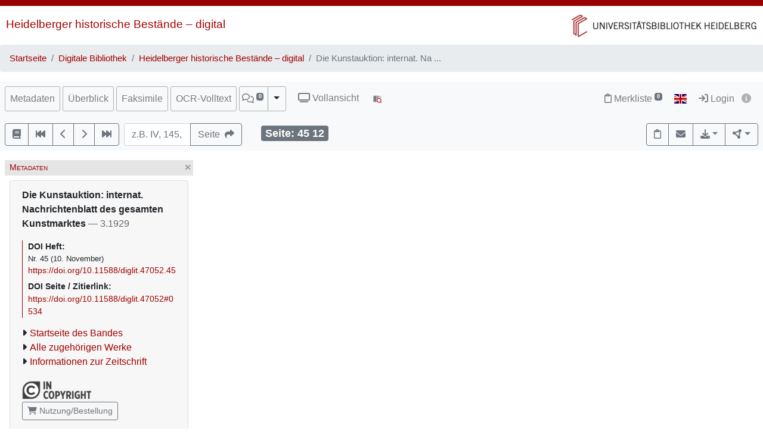

--- FILE ---
content_type: text/html; charset=utf-8
request_url: https://digi.ub.uni-heidelberg.de/diglit/kunstauktion1929/0534?navmode=struct
body_size: 17973
content:




<!DOCTYPE html>
<html lang="de" > <!-- debug:  -->
<head>
  <meta charset="UTF-8">
  <title>Die Kunstauktion: internat. Nachrichtenblatt des gesamten Kunstmarktes (3.1929)</title>
  <meta name="viewport" content="width=device-width, initial-scale=1, shrink-to-fit=no">
  <link rel="canonical" href="https://digi.ub.uni-heidelberg.de/diglit/kunstauktion1929/0534">
  <meta name="description" content=": Die Kunstauktion: internat. Nachrichtenblatt des gesamten Kunstmarktes; Durch enge Bindung z.T. Textverlust im Falz.; Universitätsbibliothek Heidelberg">
  <meta name="robots" content="index">
  <meta name="robots" content="follow">
  <meta name="revisit-after" content="3 months">
  <meta name="rating" content="General">
  <link rel="SHORTCUT ICON" href="/favicon.ico" type="image/x-icon">
  <meta http-equiv="Content-Style-Type" content="text/css">
  <meta http-equiv="Content-Script-Type" content="text/javascript">
  <script src="//www.ub.uni-heidelberg.de/cdn/jquery/3.7.1/jquery.min.js"></script>
  <link href="//www.ub.uni-heidelberg.de/cdn/bootstrap/4.5.3/css/bootstrap.min.css" rel="stylesheet"/>
  <link href="//www.ub.uni-heidelberg.de/cdn/font-awesome/6.5.2/css/all.min.css" rel="stylesheet"/>
  <link href="//www.ub.uni-heidelberg.de/cdn/flag-icon/1.0.0/flag-icon.css" rel="stylesheet"/>
  <link rel="stylesheet" href="//www.ub.uni-heidelberg.de/cdn/owl-carousel/2.2.1/assets/owl.carousel.min.css">
  <link rel="stylesheet" href="//www.ub.uni-heidelberg.de/cdn/owl-carousel/2.2.1/assets/owl.theme.default.min.css">
  <link rel="stylesheet" href="/diglit_pub/css/ubhd3.min.css">
  <link rel="stylesheet" href="/diglit_pub/css/tei.min.css">

  <script src="//www.ub.uni-heidelberg.de/cdn/semtonotes/0.2.6/semtonotes.js"></script>
  <link rel="stylesheet" href="//www.ub.uni-heidelberg.de/cdn/heiImageViewer/heiImageViewer.css">
  <script src="//www.ub.uni-heidelberg.de/cdn/heiImageViewer/heiImageViewer.iife.js"></script>

  <script>
    window._digiCurrentView = 'VIEW_PROJECT_PAGE';
    $(function() {
      const allTabs = [];allTabs.push('info');allTabs.push('thumbs');allTabs.push('image');allTabs.push('scroll');allTabs.push('text_ocr');
      const projectname = 'kunstauktion1929'
      const pagename = '0534'
      const pageInfo = {"ocr_url":"https://digi.ub.uni-heidelberg.de/cgi-bin/get_ocr.cgi?src=kunstauktion1929%2F45_12","img_print_width":139.056823266219,"img_xdpi":120,"img_size":"width=\"1466\" height=\"2235\"","persUrl":"https://digi.ub.uni-heidelberg.de/diglit/kunstauktion1929/0534","img_print_height":212,"img_url":"https://digi.ub.uni-heidelberg.de/diglitData/image/kunstauktion1929/1/45_12.jpg","img_max_url":"https://digi.ub.uni-heidelberg.de/diglitData/image/kunstauktion1929/3/45_12.jpg","img_height":"2235","img_ydpi":120,"log":"45 12","img_width":"1466","img_zoomst":[{"width":1466,"xdpi":120,"url":"https://digi.ub.uni-heidelberg.de/diglitData/image/kunstauktion1929/1/45_12.jpg","height":2235,"ydpi":120},{"width":2074,"height":3161,"ydpi":170,"xdpi":170,"url":"https://digi.ub.uni-heidelberg.de/diglitData/image/kunstauktion1929/2/45_12.jpg"},{"width":2933,"url":"https://digi.ub.uni-heidelberg.de/diglitData/image/kunstauktion1929/3/45_12.jpg","xdpi":240,"height":4470,"ydpi":240}],"img_zoomst_median":"[{width:1604, height:2436}]","img_min_url":"https://digi.ub.uni-heidelberg.de/diglitData/image/kunstauktion1929/1/45_12.jpg","label":""}
      const sid = '5393af7804f81f27833e52d38f72f697'
      const {protocol, hostname, pathname} = window.location
      const opts = {
        $el: 'html',
        canvasTheme: {
          colorScheme: {
            
          }
        },
        api: {
          endpoint: `${protocol}//${hostname}/diglit/`,
          endpointLogin: `https://digi.ub.uni-heidelberg.de/cgi-bin/login?sid=${sid}`,
          endpointAnno: 'https://anno.ub.uni-heidelberg.de/',
          endpointEditionen: 'https://digi.ub.uni-heidelberg.de/editionService',
          hostname: 'digi.ub.uni-heidelberg.de',
          pathname: 'diglit',
          sid,
        },
        tei: {
          refhighlight: null,
          target: 'diglit|sammlung5|kunstauktion1929|0534|45 12'
        },
        hasTei: false,
        allTabs,
        searchText: "",
        projectname,
        phy_page: '534',
        pagename,
        loginId: '',
        annoCollection: 'diglit',
        annoRegisterUrl: 'https://www.ub.uni-heidelberg.de/Englisch/service/annotationsrechte-account.html',
        annoRequestUrl: 'https://anno.ub.uni-heidelberg.de/annotationsrechte-bestellung.html',
        purlId: '',
        pageTexts: {},
        quirestruct: [],
        ocrZones: [],
        bookmarks: {},
        projectAndPage: 'kunstauktion1929_0534',
        resolutions: pageInfo.img_zoomst,
        urn: 'https://www.ub.uni-heidelberg.de/helios/kataloge/urn.html?urn=urn:nbn:de:bsz:16-diglit-470520',
        doi: '10.11588/diglit.47052',
        digiMeta: {"shelf_number":"Bayerische Staatsbibliothek","ga_type":"periodical","separator":", ","sammlung":"5","projectname":"kunstauktion1929","reading_direction_code":"ltr","biblio":"3","has_ocr":"text/phy_coord","download_size":"391 MB","edition":"","author_editor":"","new_edition":"","title":null,"lastpage":"625","no_oai":0,"urn":"urn:nbn:de:bsz:16-diglit-470520","creation_production_credits_html":"Digitalisiert nach dem Exemplar der Bayerischen Staatsbibliothek München.","max_zoom":"3","firstpage":"5","link_001_show":"","publ_place":"","projecturl":"https://www.ub.uni-heidelberg.de/fachinfo/kunst/zeitschriften/weltkunst.html","publ_date":"3.1929","creation_production_credits":"Digitalisiert nach dem Exemplar der Bayerischen Staatsbibliothek München.","links_enum":[null,{"blank":"","type":"series","id":"link_001","label":"arthistoricum.net: German Sales","url":"http://www.arthistoricum.net/themen/portale/german-sales/","show":""}],"link_001_url":"http://www.arthistoricum.net/themen/portale/german-sales/","url":"https://digi.ub.uni-heidelberg.de/diglit/kunstauktion1929?sid=5393af7804f81f27833e52d38f72f697","projecturl_label":"Informationen zur Zeitschrift","subjects_html":"","abstract_html":"Durch enge Bindung z.T. Textverlust im Falz.","link_001_label":"arthistoricum.net: German Sales","no_pdfdownload":0,"type":"volume","annotations_disabled":null,"no_ruler":1,"creation_production_credits_label":null,"doi":"10.11588/diglit.47052","link_001_blank":"","url_firstpage":"https://digi.ub.uni-heidelberg.de/diglit/kunstauktion1929/0005","digitization":"Universitätsbibliothek Heidelberg","signatur":"Bayerische Staatsbibliothek","__url_dedup":{"arthistoricum net german sales\thttp://www.arthistoricum.net/themen/portale/german-sales/":1},"kxp_ppn":null,"download_size_large":"1262 MB","physicalDescription":{"digitalOrigin":"reformatted digital","extent":"","form":{"size":"","material":""}},"distribution_place":"","language":"Deutsch","author_editor_html":"","publ_place_date":"3.1929","has_annotations":0,"link_001_type":"series","layout_template":"druck","subjects":""},
        enableRuler: false,
      }

      window.app = new DigiProjectPage(opts)
      window.app.init()
    })
  </script>

</head>
<body data-project="kunstauktion1929" data-collection="5">
<span class="Z3988" title=""></span>



    <div class="container-fluid p-0">
      <div class="row no-gutters d-print-none">
         <div class="col-12 rotstreif">
         </div>
      </div>
      <div class="row no-gutters">
        <div id="headerbild-links" class="col-12 col-md-6"><div><a href="https://www.ub.uni-heidelberg.de/helios/digi/digilit.html">Heidelberger historische Bestände&nbsp;&ndash; digital</a></div></div>
	<div id="headerbild-rechts" class="col-12 col-md-6"><div><a href="https://www.ub.uni-heidelberg.de"><img class="d-lg-none" alt="Universitätsbibliothek Heidelberg" src="/diglit_pub/header_ub_hd_klein_schmal.png"><img class="d-none d-lg-inline" alt="Universitätsbibliothek Heidelberg" src="/diglit_pub/header_ub_hd_klein.gif"></a></div></div>
      </div>
    </div>
        <div class="container-fluid p-0">
      <nav aria-label="breadcrumb">
        <ol class="breadcrumb">
          <li class="breadcrumb-item"><a href="https://www.ub.uni-heidelberg.de">Startseite</a></li>
          <li class="breadcrumb-item"><a href="https://www.ub.uni-heidelberg.de/helios/Welcome.html">Digitale Bibliothek</a></li>
          
          <li class="breadcrumb-item"><a href="https://www.ub.uni-heidelberg.de/helios/digi/digilit.html">Heidelberger historische Bestände – digital</a></li>
          
          <li class="breadcrumb-item active" aria-current="page">Die Kunstauktion: internat. Na ...</li>
       </ol>
      </nav>
    </div>
    


    <div class="sticky-top">
      <nav class="navbar navbar-expand-lg navbar-light bg-light p-2">
        <span class="navbar-brand d-lg-none"><!----></span>
        <button class="navbar-toggler" type="button" data-toggle="collapse" data-target="#menuContent" aria-controls="menuContent" aria-expanded="false" aria-label="Toggle navigation">
          <span class="navbar-toggler-icon"></span>
        </button>

        <div class="collapse navbar-collapse flex-row flex-wrap ml-lg-0 ml-2" id="menuContent">
          
          <ul class="navbar-nav mr-auto dwork-cols">
            
            <li class="nav-item pl-1 pl-lg-0 mr-1">
              <a class="col-switch nav-link" href="#col_info">Metadaten</a>
            </li>
            
            <li class="nav-item pl-1 pl-lg-0 mr-1">
              <a class="col-switch nav-link" href="#col_thumbs">Überblick</a>
            </li>
            
            <li class="nav-item pl-1 pl-lg-0 mr-1">
              <a class="col-switch nav-link" href="#col_image">Faksimile</a>
            </li>
            
            <li class="nav-item pl-1 pl-lg-0 mr-1">
              <a class="col-switch nav-link" href="#col_text_ocr">OCR-Volltext</a>
            </li>
            
            <li class="nav-item mr-1 pl-1 pl-lg-0">
              <div class="btn-group d-flex">
                <a class="nav-link pl-sm-1 flex-grow-1" href="#col_anno" title="Annotationen"><span style="white-space: nowrap;"><span class="fa-regular fa-comments"></span> <sup><span class="badge annoNumber"></span></sup></span></a>
                <button type="button" class="btn btn-light dropdown-toggle dropdown-toggle-split justify-content-end flex-grow-0" data-toggle="dropdown" aria-haspopup="true" aria-expanded="false" style="border-left: 1px solid #A0A0A0;"><span class="sr-only">Toggle Dropdown</span></button>
                <div class="anno-dropdown dropdown-menu">
                  <h6 class="dropdown-header">Bildbezüge anzeigen</h6>
                  <span data-value="0" class="dropdown-item">Immer</span>
                  <span data-value="1" class="dropdown-item">Standard</span>
                  <span data-value="2" class="dropdown-item">Nie</span>
                </div>
              </div>
            </li>
            
            <li class="nav-item ml-0 ml-lg-2 ubhd3-link-vollansicht">
              <a class="nav-link" href="/diglit/kunstauktion1929/0534/scroll"><span class="fa fa-tv"></span> Vollansicht</a>
            </li>
            
            <li class="nav-item ml-0 ml-lg-2 ubhd3-link-dfgviewer">
              <a href="https://dfg-viewer.de/v1/?set%5Bmets%5D=https%3A%2F%2Fdigi.ub.uni-heidelberg.de%2Fdiglit%2Fkunstauktion1929%2Fmets&amp;set%5Bimage%5D=534" class="nav-link" title="Anzeige im DFG-Viewer"><img src="/diglit_pub/ubhd_dfgviewer.png" alt="Anzeige im DFG-Viewer"></span></a>
            </li>
          </ul>
          

          

          <ul class="navbar-nav ml-auto">
            
            <li class="nav-item">
              <a class="nav-link" href="/diglit/leuchtpult?sid=5393af7804f81f27833e52d38f72f697" title="Zur Merkliste"><span class="fa-regular fa-clipboard"></span> Merkliste<span style="white-space: nowrap;"> <sup><span class="badge badge-secondary bookmarkCount">0</span></sup></span></a>
            </li>
            
            
            <li id="langswitch" class="nav-item pl-0 mr-1 ml-lg-1">
              <a class="nav-link" href="https://digi.ub.uni-heidelberg.de/diglit/kunstauktion1929/0534?ui_lang=eng" title="English"><span class="flag-icon flag-icon-gb"></span></a>
            </li>
            
            <li class="nav-item mr-1">
            
              <a class="nav-link d-inline-block" href="https://digi.ub.uni-heidelberg.de/cgi-bin/login?sid=5393af7804f81f27833e52d38f72f697" title="Login"><span class="fa fa-sign-in"></span> Login</a>
            
              <a id="logininfo" class="nav-link d-inline-block pl-0" href="#"><span class="fa fa-info-circle"></span></a>
            </li>
          </ul>
        </div>
      </nav>

      
      <nav class="navbar navbar-light bg-light p-2 d-print-none">
        <ul class="navbar-nav flex-row flex-wrap"><!-- TIPP: flex-row und flex-wrap, wenn nicht in navbar-expand -->
          <li class="nav-item mr-2 mt-1">
            <div class="btn-group" role="group">
              <a href="https://digi.ub.uni-heidelberg.de/diglit/kunstauktion1929" type="button" class="btn btn-outline-secondary" title="Startseite des Bandes"><span class="fa fa-book"></span></a>
              <a href="https://digi.ub.uni-heidelberg.de/diglit/kunstauktion1929/0001" title="Zur ersten Seite" type="button" class="btn btn-outline-secondary"><span class="fa fa-fast-backward"></span></a>
              <a href="https://digi.ub.uni-heidelberg.de/diglit/kunstauktion1929/0533" title="eine Seite zurück" type="button" class="btn btn-outline-secondary"><span class="fa fa-chevron-left"></span></a>
              <a href="https://digi.ub.uni-heidelberg.de/diglit/kunstauktion1929/0535" title="eine Seite vor" type="button" class="btn btn-outline-secondary"><span class="fa fa-chevron-right"></span></a>
              <a href="https://digi.ub.uni-heidelberg.de/diglit/kunstauktion1929/0625" title="Zur letzten Seite" type="button" class="btn btn-outline-secondary"><span class="fa fa-fast-forward"></span></a>
            </div>
          </li>
        </ul>

        <form class="form-inline">
          <div class="input-group mr-2 mt-1">
            <input type="text" style="width: 7em;" name="page_query" value="" class="form-control" placeholder="z.B. IV, 145, xii
            ">
            <input name="navmode" type="hidden" value="struct">
            <input name="action" type="hidden" value="pagesearch">
            <div class="input-group-append">
              <button type="submit" class="btn btn-outline-secondary" title="Seite"><span class="d-none d-lg-inline">Seite&nbsp;&nbsp;</span><span class="fa fa-share"></span></button>
            </div>
          </div>
        </form>

        <ul class="navbar-nav flex-row flex-wrap"><!-- TIPP: flex-row und flex-wrap, wenn nicht in navbar-expand -->
          <li class="navbar-text ml-4">
            <div class="badge badge-secondary page-number-badge" style="font-size: 110%;"><span class="d-none d-lg-inline">Seite: </span><span class="page-number-num">45 12</span></div>
          </li>
          
        </ul>

        <ul class="navbar-nav flex-row flex-wrap ml-auto"><!-- TIPP: flex-row und flex-wrap, wenn nicht in navbar-expand -->
          <li class="nav-item mt-1">
            <div class="btn-group" role="group">
              <button type="button" class="btn btn-outline-secondary lpbutton" title="In Merkliste aufnehmen/Aus Merkliste entfernen"><span class="fa-regular fa-clipboard"></span></button>
              
              <button type="button" class="btn btn-outline-secondary" title="Feedback" onclick="$('#email').modal()"><span class="fa fa-envelope"></span></button>
              
              
              <div class="btn-group d-print-none">
                <button class="btn btn-outline-secondary dropdown-toggle" type="button" id="dropdownExport" data-toggle="dropdown" title="Download" aria-haspopup="true" aria-expanded="false"><span class="fa fa-download"></span></button>
	        <div class="dropdown-menu dropdown-menu-right" aria-labelledby="dropdownExport" style="position: absolute;"><!-- TIPP: position: absolute, wenn nicht in navbar-expand -->
                
                  <h6 class="dropdown-header">Download Band</h6>
                  
                  <a class="dropdown-item" tabindex="-1" href="https://digi.ub.uni-heidelberg.de/diglit/kunstauktion1929/download.pdf"><span class="fa-regular fa-file-pdf"></span> normal, 391 MB</a>
                  <a class="dropdown-item" tabindex="-1" href="https://digi.ub.uni-heidelberg.de/diglit/kunstauktion1929/download-zoom3.pdf"><span class="fa-regular fa-file-pdf"></span> groß, 1262 MB</a>
                  
                  <div class="dropdown-divider"></div>

                  

  
    
  
    
  
    
  
    
  
    
  
    
  
    
  
    
  
    
  
    
  
    
  
    
  
    
  
    
  
    
  
    
  
    
  
    
  
    
  
    
  
    
  
    
  
    
  
    
  
    
  
    
  
    
  
    
  
    
  
    
  
    
  
    
  
    
  
    
  
    
  
    
  
    
  
    
  
    
  
    
  
    
  
    
  
    
  
    
  
    
      
        <h6 class="dropdown-header">Download Kapitel</h6>
        <a class="dropdown-item" href="https://digi.ub.uni-heidelberg.de/diglit/kunstauktion1929/download-523-534.pdf" tabindex="-1"><span class="fa-regular fa-file-pdf"></span> Seite 523-534, PDF</a>
        <div class="dropdown-divider"></div>
      
      
    
  
    
  
    
  
    
  
    
  
    
  
    
  
    
  



                
                  <h6 class="dropdown-header">Download Seite</h6>
                  <a class="dropdown-item" tabindex="-1" href="https://digi.ub.uni-heidelberg.de/diglit/kunstauktion1929/0534?action=pagePrint"><span class="fa-regular fa-file-pdf"></span>&nbsp;&nbsp;PDF</a>
                  <a class="dropdown-item" tabindex="-1" href="https://digi.ub.uni-heidelberg.de/diglitData/image/kunstauktion1929/3/45_12.jpg" download="kunstauktion1929_0534.jpg"><span class="fa-regular fa-file-image"></span>&nbsp;&nbsp;JPEG</a>
                  <div class="dropdown-divider"></div>
                  <h6 class="dropdown-header">Drucken</h6>
                  <a class="dropdown-item" tabindex="-1" href="javascript:if(window.print)window.print()"><span class="fa fa-print"></span>&nbsp;&nbsp;Seite drucken</a>
                </div>
              </div>
              
              <div class="btn-group d-print-none">
                <button class="btn btn-outline-secondary dropdown-toggle" type="button" id="dropdownConnect" data-toggle="dropdown" title="Exportieren/Nachnutzen" aria-haspopup="true" aria-expanded="false"><span class="fa-solid fa-circle-nodes"></span></button>
                <div class="dropdown-menu dropdown-menu-right" aria-labelledby="dropdownConnect" style="position: absolute;"><!-- TIPP: position: absolute, wenn nicht in navbar-expand -->
                  <h6 class="dropdown-header">Metadaten</h6>
                  
                  <a class="dropdown-item" tabindex="-1" href="https://digi.ub.uni-heidelberg.de/cgi-bin/digioai.cgi?verb=GetRecord&metadataPrefix=oai_dc&identifier=oai:digi.ub.uni-heidelberg.de:47052" target="_blank">Dublin Core</a>
                  
                  <a class="dropdown-item" tabindex="-1" href="https://digi.ub.uni-heidelberg.de/diglit/kunstauktion1929/mets" target="_blank">METS</a>
                  
                  
                  <div class="dropdown-divider"></div>
                  <h6 class="dropdown-header iiif-manifest-links"><img src="/diglit_pub/iiif_logo.png" style="height: 20px;"> IIIF Band <a href="https://iiif.io/" target="_blank" title="IIIF Standard"><span class="fa fa-circle-info"></span></a></h6>
                  <a class="dropdown-item iiif-manifest-url iiif-manifest-url-v2" data-iiif-version="2.1" tabindex="-1" href="https://digi.ub.uni-heidelberg.de/diglit/iiif/kunstauktion1929/manifest" target="_blank">Manifest Version 2.1</a>
                  <a class="dropdown-item iiif-manifest-url iiif-manifest-url-v3" data-iiif-version="3.0" tabindex="-1" href="https://digi.ub.uni-heidelberg.de/diglit/iiif3/kunstauktion1929/manifest" target="_blank">Manifest Version 3.0</a>
                  
                  
                  <div class="dropdown-divider"></div>
                  <h6 class="dropdown-header"><span class="fa fa-font"></span> OCR Seite</h6>
                  <a class="dropdown-item" tabindex="-1" href="https://digi.ub.uni-heidelberg.de/cgi-bin/get_ocr.cgi?src=kunstauktion1929%2F45_12" target="_blank">Alto</a>
                  
                </div>
              </div>
            </div>
          </li>
        </ul>
          
      </nav>
      
    </div>

  



  <div class="container-fluid p-2 mt-2 ubhd3-page-main-container"><!-- Container Hauptinhalt/Anno -->
    <div class="row no-gutters">
      <div id="columns_content" class="col-12 col-lg-9 p-0"><!-- Hauptinhalt -->
        <div class="container-fluid page-content-container">
          <div class="row">
            <div id="column_info" class="content-column col-12 col-lg-3 p-0">
                    <div class="d-flex col-head">
        
        <div class="pl-1 d-none d-lg-block col-smaller-left"><a href="#col_info" title="Verkleinern"><span class="fa fa-chevron-right"></span></a></div>
	
        <div class="flex-fill ml-2" style="font-variant: small-caps;">Metadaten</div>
        <div class="pr-1 col-close"><a href="#col_info" title="Schließen"><span aria-hidden="true" class="fa fa-times"></span></a></div>
        <div class="pr-1 d-none d-lg-block col-smaller-right"><a href="#col_info" title="Verkleinern"><span class="fa fa-chevron-left"></span></a></div>
      </div>

              <div class="p-2">
                <!-- pres/ubhd2_page_links_top.tt.html -->
<!-- current_view = page -->

<div class="card metainfo">
  <div class="card-header">
    <p class="biblmeta">


<b>
Die Kunstauktion: internat. Nachrichtenblatt des gesamten Kunstmarktes
</b>
<span style="color:#666">&mdash; 3.1929</span>

    </p>
    <div id="purlmodal" class="modal fade">
      <div class="modal-dialog">
        <div class="modal-content">
          <div class="modal-header">
            <h5 class="modal-title">Zitieren dieser Seite</h5>
            <button type="button" class="close" data-dismiss="modal"><span aria-hidden="true">&times;</span><span class="sr-only">Schließen</span></button>
          </div>
          <div class="modal-body">
            Bitte zitieren Sie diese Seite, indem Sie folgende Adresse (URL)/folgende DOI benutzen:
            <div class="purlmodalurl">https://doi.org/10.11588/diglit.47052#0534</div>
          </div>
          <div class="modal-footer">
            <button type="button" class="btn btn-primary" data-dismiss="modal">Schließen</button>
          </div>
        </div>
      </div>
    </div>
    <div class="purlcont">
      
        
  
  

      
        
  
  

      
        
  
  

      
        
  
  

      
        
  
  

      
        
  
  

      
        
  
  

      
        
  
  

      
        
  
  

      
        
  
  

      
        
  
  

      
        
  
  

      
        
  
  

      
        
  
  

      
        
  
  

      
        
  
  

      
        
  
  

      
        
  
  

      
        
  
  

      
        
  
  

      
        
  
  

      
        
  
  

      
        
  
  

      
        
  
  

      
        
  
  

      
        
  
  

      
        
  
  

      
        
  
  

      
        
  
  

      
        
  
  

      
        
  
  

      
        
  
  

      
        
  
  

      
        
  
  

      
        
  
  

      
        
  
  

      
        
  
  

      
        
  
  

      
        
  
  

      
        
  
  

      
        
  
  

      
        
  
  

      
        
  
  

      
        
  
  

      
        
  
    <strong><span class="purlmodallink">DOI&nbsp;Heft:</span></strong><div class="doibiblio">Nr. 45 (10. November)</div><div class="doilink"><a href="https://doi.org/10.11588/diglit.47052.45">https://doi.org/10.11588/diglit.47052.45</a></div>
  
  

      
        
  
  

      
        
  
  

      
        
  
  

      
        
  
  

      
        
  
  

      
        
  
  

      
        
  
  

      
      
      <span class="purlmodallink">DOI&nbsp;Seite&nbsp;/&nbsp;Zitierlink:</span><div class="purl">https://doi.org/10.11588/diglit.47052#0534</div>
      
    </div>





    <ul class="introlinks">

      <!-- 1. Startseite des Bandes -->
      <li><span class="fa fa-caret-right"></span><a href="https://digi.ub.uni-heidelberg.de/diglit/kunstauktion1929">Startseite des Bandes</a></li>



      <!-- 2. Alle zugehörigen Bände -->
      <li><span class="fa fa-caret-right"></span><a href="https://digi.ub.uni-heidelberg.de/diglit/kunstauktion">Alle zugehörigen Werke</a></li>











      <!-- 6. Sammlungsurl -->
      <li><span class="fa fa-caret-right"></span><a href="https://www.ub.uni-heidelberg.de/fachinfo/kunst/zeitschriften/weltkunst.html">Informationen zur Zeitschrift</a></li>

    </ul>

    <div class="d-flex flex-row flex-wrap mb-2">
<img alt="Lizenz: In Copyright" title="Lizenz: In Copyright" src="https://digi.ub.uni-heidelberg.de/diglit_pub/lizenz/in_copyright.png" class="mr-1 mt-1">

      <a class="mr-1 mt-1 btn btn-sm btn-outline-secondary " href="https://www.ub.uni-heidelberg.de/helios/digi/nutzung/Welcome.html" class="btn btn-outline-secondary" role="button" style="white-space: nowrap;"><span class="fa fa-shopping-cart"></span> Nutzung/Bestellung</a>

    </div>
  </div>
</div>

                <div class="btn-toolbar d-block d-lg-none d-print-none" role="toolbar" style="margin-bottom: 10px;">
                  <button id="toctoggle" class="btn btn-default">
                    <span class="fa fa-caret-down"></span> Inhaltsverz. u. Volltextsuche
		  </button>
                </div>
                <div class="d-lg-block d-print-none" id="toc">
                  <!--<form method="get">
	<div class="input-group input-group-sm">
		<span class="input-group-prepend">
			<button class="btn btn-outline-secondary" style="width: 6em;" type="submit" title="Sprung zu Seite">Seite&nbsp;&nbsp;<span class="fa fa-share"></span></button>
		</span>
		<input name="page_query" type="text" value="" class="form-control" placeholder="z.B. IV, 145, xii">
		<input name="navmode" type="hidden" value="struct">
		<input name="action" type="hidden" value="pagesearch">
	</div>
</form>-->

        


<div style="clear:both"></div>




        <br>

        <ul class="nav nav-tabs" role="tablist">
	
          <li class="nav-item"><a class="nav-link active" href="/diglit/kunstauktion1929/0534?navmode=struct">Inhalt</a></li>
	
          <li class="nav-item"><a class="nav-link" href="/diglit/kunstauktion1929/0534?navmode=fulltextsearch">Volltextsuche</a></li>
	
        </ul>

        <div id="navbox" class="navbox">
	
		

  <ul class="list-group struct_level0">
  
    <li class="list-group-item" data-type="issue">
    
      <div style="display: table; width: 100%;"><div style="display: table-row"><div style="display: table-cell">
    
      <a href="https://digi.ub.uni-heidelberg.de/diglit/kunstauktion1929/0005">
        <span class="pages"></span> 
        Nr. 1 (6. Januar) <span class=pages>  </span>
      </a>
      
      
      </div><div style="display: table-cell; width: 20px;">
        <a href="https://digi.ub.uni-heidelberg.de/diglit/kunstauktion1929/download-5-18.pdf"><span class="fa-regular fa-file-pdf"></span></a>
      </div></div></div>
      
      
    </li>
  
    <li class="list-group-item" data-type="issue">
    
      <div style="display: table; width: 100%;"><div style="display: table-row"><div style="display: table-cell">
    
      <a href="https://digi.ub.uni-heidelberg.de/diglit/kunstauktion1929/0019">
        <span class="pages"></span> 
        Nr. 2 (13. Januar) <span class=pages>  </span>
      </a>
      
      
      </div><div style="display: table-cell; width: 20px;">
        <a href="https://digi.ub.uni-heidelberg.de/diglit/kunstauktion1929/download-19-28.pdf"><span class="fa-regular fa-file-pdf"></span></a>
      </div></div></div>
      
      
    </li>
  
    <li class="list-group-item" data-type="issue">
    
      <div style="display: table; width: 100%;"><div style="display: table-row"><div style="display: table-cell">
    
      <a href="https://digi.ub.uni-heidelberg.de/diglit/kunstauktion1929/0029">
        <span class="pages"></span> 
        Nr. 3 (20. Januar) <span class=pages>  </span>
      </a>
      
      
      </div><div style="display: table-cell; width: 20px;">
        <a href="https://digi.ub.uni-heidelberg.de/diglit/kunstauktion1929/download-29-38.pdf"><span class="fa-regular fa-file-pdf"></span></a>
      </div></div></div>
      
      
    </li>
  
    <li class="list-group-item" data-type="issue">
    
      <div style="display: table; width: 100%;"><div style="display: table-row"><div style="display: table-cell">
    
      <a href="https://digi.ub.uni-heidelberg.de/diglit/kunstauktion1929/0039">
        <span class="pages"></span> 
        Nr. 4 (27. Januar) <span class=pages>  </span>
      </a>
      
      
      </div><div style="display: table-cell; width: 20px;">
        <a href="https://digi.ub.uni-heidelberg.de/diglit/kunstauktion1929/download-39-48.pdf"><span class="fa-regular fa-file-pdf"></span></a>
      </div></div></div>
      
      
    </li>
  
    <li class="list-group-item" data-type="issue">
    
      <div style="display: table; width: 100%;"><div style="display: table-row"><div style="display: table-cell">
    
      <a href="https://digi.ub.uni-heidelberg.de/diglit/kunstauktion1929/0049">
        <span class="pages"></span> 
        Nr. 5 (3. Februar) <span class=pages>  </span>
      </a>
      
      
      </div><div style="display: table-cell; width: 20px;">
        <a href="https://digi.ub.uni-heidelberg.de/diglit/kunstauktion1929/download-49-60.pdf"><span class="fa-regular fa-file-pdf"></span></a>
      </div></div></div>
      
      
    </li>
  
    <li class="list-group-item" data-type="issue">
    
      <div style="display: table; width: 100%;"><div style="display: table-row"><div style="display: table-cell">
    
      <a href="https://digi.ub.uni-heidelberg.de/diglit/kunstauktion1929/0061">
        <span class="pages"></span> 
        Nr. 6 (10. Februar) <span class=pages>  </span>
      </a>
      
      
      </div><div style="display: table-cell; width: 20px;">
        <a href="https://digi.ub.uni-heidelberg.de/diglit/kunstauktion1929/download-61-70.pdf"><span class="fa-regular fa-file-pdf"></span></a>
      </div></div></div>
      
      
    </li>
  
    <li class="list-group-item" data-type="issue">
    
      <div style="display: table; width: 100%;"><div style="display: table-row"><div style="display: table-cell">
    
      <a href="https://digi.ub.uni-heidelberg.de/diglit/kunstauktion1929/0071">
        <span class="pages"></span> 
        Nr. 7 (17. Februar) <span class=pages>  </span>
      </a>
      
      
      </div><div style="display: table-cell; width: 20px;">
        <a href="https://digi.ub.uni-heidelberg.de/diglit/kunstauktion1929/download-71-82.pdf"><span class="fa-regular fa-file-pdf"></span></a>
      </div></div></div>
      
      
    </li>
  
    <li class="list-group-item" data-type="issue">
    
      <div style="display: table; width: 100%;"><div style="display: table-row"><div style="display: table-cell">
    
      <a href="https://digi.ub.uni-heidelberg.de/diglit/kunstauktion1929/0083">
        <span class="pages"></span> 
        Nr. 8 (24. Februar) <span class=pages>  </span>
      </a>
      
      
      </div><div style="display: table-cell; width: 20px;">
        <a href="https://digi.ub.uni-heidelberg.de/diglit/kunstauktion1929/download-83-94.pdf"><span class="fa-regular fa-file-pdf"></span></a>
      </div></div></div>
      
      
    </li>
  
    <li class="list-group-item" data-type="issue">
    
      <div style="display: table; width: 100%;"><div style="display: table-row"><div style="display: table-cell">
    
      <a href="https://digi.ub.uni-heidelberg.de/diglit/kunstauktion1929/0095">
        <span class="pages"></span> 
        Nr. 9 (3. März) <span class=pages>  </span>
      </a>
      
      
      </div><div style="display: table-cell; width: 20px;">
        <a href="https://digi.ub.uni-heidelberg.de/diglit/kunstauktion1929/download-95-108.pdf"><span class="fa-regular fa-file-pdf"></span></a>
      </div></div></div>
      
      
    </li>
  
    <li class="list-group-item" data-type="issue">
    
      <div style="display: table; width: 100%;"><div style="display: table-row"><div style="display: table-cell">
    
      <a href="https://digi.ub.uni-heidelberg.de/diglit/kunstauktion1929/0109">
        <span class="pages"></span> 
        Nr. 10 (10. März) <span class=pages>  </span>
      </a>
      
      
      </div><div style="display: table-cell; width: 20px;">
        <a href="https://digi.ub.uni-heidelberg.de/diglit/kunstauktion1929/download-109-120.pdf"><span class="fa-regular fa-file-pdf"></span></a>
      </div></div></div>
      
      
    </li>
  
    <li class="list-group-item" data-type="issue">
    
      <div style="display: table; width: 100%;"><div style="display: table-row"><div style="display: table-cell">
    
      <a href="https://digi.ub.uni-heidelberg.de/diglit/kunstauktion1929/0121">
        <span class="pages"></span> 
        Nr. 11 (17. März) <span class=pages>  </span>
      </a>
      
      
      </div><div style="display: table-cell; width: 20px;">
        <a href="https://digi.ub.uni-heidelberg.de/diglit/kunstauktion1929/download-121-132.pdf"><span class="fa-regular fa-file-pdf"></span></a>
      </div></div></div>
      
      
    </li>
  
    <li class="list-group-item" data-type="issue">
    
      <div style="display: table; width: 100%;"><div style="display: table-row"><div style="display: table-cell">
    
      <a href="https://digi.ub.uni-heidelberg.de/diglit/kunstauktion1929/0133">
        <span class="pages"></span> 
        Nr. 12 (24. März) <span class=pages>  </span>
      </a>
      
      
      </div><div style="display: table-cell; width: 20px;">
        <a href="https://digi.ub.uni-heidelberg.de/diglit/kunstauktion1929/download-133-144.pdf"><span class="fa-regular fa-file-pdf"></span></a>
      </div></div></div>
      
      
    </li>
  
    <li class="list-group-item" data-type="issue">
    
      <div style="display: table; width: 100%;"><div style="display: table-row"><div style="display: table-cell">
    
      <a href="https://digi.ub.uni-heidelberg.de/diglit/kunstauktion1929/0145">
        <span class="pages"></span> 
        Nr. 13 (31. März) <span class=pages>  </span>
      </a>
      
      
      </div><div style="display: table-cell; width: 20px;">
        <a href="https://digi.ub.uni-heidelberg.de/diglit/kunstauktion1929/download-145-156.pdf"><span class="fa-regular fa-file-pdf"></span></a>
      </div></div></div>
      
      
    </li>
  
    <li class="list-group-item" data-type="issue">
    
      <div style="display: table; width: 100%;"><div style="display: table-row"><div style="display: table-cell">
    
      <a href="https://digi.ub.uni-heidelberg.de/diglit/kunstauktion1929/0157">
        <span class="pages"></span> 
        Nr. 14 (7. April) <span class=pages>  </span>
      </a>
      
      
      </div><div style="display: table-cell; width: 20px;">
        <a href="https://digi.ub.uni-heidelberg.de/diglit/kunstauktion1929/download-157-168.pdf"><span class="fa-regular fa-file-pdf"></span></a>
      </div></div></div>
      
      
    </li>
  
    <li class="list-group-item" data-type="issue">
    
      <div style="display: table; width: 100%;"><div style="display: table-row"><div style="display: table-cell">
    
      <a href="https://digi.ub.uni-heidelberg.de/diglit/kunstauktion1929/0169">
        <span class="pages"></span> 
        Nr. 15 (14. April) <span class=pages>  </span>
      </a>
      
      
      </div><div style="display: table-cell; width: 20px;">
        <a href="https://digi.ub.uni-heidelberg.de/diglit/kunstauktion1929/download-169-186.pdf"><span class="fa-regular fa-file-pdf"></span></a>
      </div></div></div>
      
      
    </li>
  
    <li class="list-group-item" data-type="issue">
    
      <div style="display: table; width: 100%;"><div style="display: table-row"><div style="display: table-cell">
    
      <a href="https://digi.ub.uni-heidelberg.de/diglit/kunstauktion1929/0187">
        <span class="pages"></span> 
        Nr. 16 (21. April) <span class=pages>  </span>
      </a>
      
      
      </div><div style="display: table-cell; width: 20px;">
        <a href="https://digi.ub.uni-heidelberg.de/diglit/kunstauktion1929/download-187-198.pdf"><span class="fa-regular fa-file-pdf"></span></a>
      </div></div></div>
      
      
    </li>
  
    <li class="list-group-item" data-type="issue">
    
      <div style="display: table; width: 100%;"><div style="display: table-row"><div style="display: table-cell">
    
      <a href="https://digi.ub.uni-heidelberg.de/diglit/kunstauktion1929/0199">
        <span class="pages"></span> 
        Nr. 17 (28. April) <span class=pages>  </span>
      </a>
      
      
      </div><div style="display: table-cell; width: 20px;">
        <a href="https://digi.ub.uni-heidelberg.de/diglit/kunstauktion1929/download-199-210.pdf"><span class="fa-regular fa-file-pdf"></span></a>
      </div></div></div>
      
      
    </li>
  
    <li class="list-group-item" data-type="issue">
    
      <div style="display: table; width: 100%;"><div style="display: table-row"><div style="display: table-cell">
    
      <a href="https://digi.ub.uni-heidelberg.de/diglit/kunstauktion1929/0211">
        <span class="pages"></span> 
        Nr. 18 (5. Mai) <span class=pages>  </span>
      </a>
      
      
      </div><div style="display: table-cell; width: 20px;">
        <a href="https://digi.ub.uni-heidelberg.de/diglit/kunstauktion1929/download-211-222.pdf"><span class="fa-regular fa-file-pdf"></span></a>
      </div></div></div>
      
      
    </li>
  
    <li class="list-group-item" data-type="issue">
    
      <div style="display: table; width: 100%;"><div style="display: table-row"><div style="display: table-cell">
    
      <a href="https://digi.ub.uni-heidelberg.de/diglit/kunstauktion1929/0223">
        <span class="pages"></span> 
        Nr. 19 (12. Mai) <span class=pages>  </span>
      </a>
      
      
      </div><div style="display: table-cell; width: 20px;">
        <a href="https://digi.ub.uni-heidelberg.de/diglit/kunstauktion1929/download-223-234.pdf"><span class="fa-regular fa-file-pdf"></span></a>
      </div></div></div>
      
      
    </li>
  
    <li class="list-group-item" data-type="issue">
    
      <div style="display: table; width: 100%;"><div style="display: table-row"><div style="display: table-cell">
    
      <a href="https://digi.ub.uni-heidelberg.de/diglit/kunstauktion1929/0235">
        <span class="pages"></span> 
        Nr. 20 (19. Mai) <span class=pages>  </span>
      </a>
      
      
      </div><div style="display: table-cell; width: 20px;">
        <a href="https://digi.ub.uni-heidelberg.de/diglit/kunstauktion1929/download-235-248.pdf"><span class="fa-regular fa-file-pdf"></span></a>
      </div></div></div>
      
      
    </li>
  
    <li class="list-group-item" data-type="issue">
    
      <div style="display: table; width: 100%;"><div style="display: table-row"><div style="display: table-cell">
    
      <a href="https://digi.ub.uni-heidelberg.de/diglit/kunstauktion1929/0249">
        <span class="pages"></span> 
        Nr. 21 (26. Mai) <span class=pages>  </span>
      </a>
      
      
      </div><div style="display: table-cell; width: 20px;">
        <a href="https://digi.ub.uni-heidelberg.de/diglit/kunstauktion1929/download-249-260.pdf"><span class="fa-regular fa-file-pdf"></span></a>
      </div></div></div>
      
      
    </li>
  
    <li class="list-group-item" data-type="issue">
    
      <div style="display: table; width: 100%;"><div style="display: table-row"><div style="display: table-cell">
    
      <a href="https://digi.ub.uni-heidelberg.de/diglit/kunstauktion1929/0261">
        <span class="pages"></span> 
        Nr. 22 (2. Juni) <span class=pages>  </span>
      </a>
      
      
      </div><div style="display: table-cell; width: 20px;">
        <a href="https://digi.ub.uni-heidelberg.de/diglit/kunstauktion1929/download-261-274.pdf"><span class="fa-regular fa-file-pdf"></span></a>
      </div></div></div>
      
      
    </li>
  
    <li class="list-group-item" data-type="issue">
    
      <div style="display: table; width: 100%;"><div style="display: table-row"><div style="display: table-cell">
    
      <a href="https://digi.ub.uni-heidelberg.de/diglit/kunstauktion1929/0275">
        <span class="pages"></span> 
        Nr. 23 (9. Juni) <span class=pages>  </span>
      </a>
      
      
      </div><div style="display: table-cell; width: 20px;">
        <a href="https://digi.ub.uni-heidelberg.de/diglit/kunstauktion1929/download-275-286.pdf"><span class="fa-regular fa-file-pdf"></span></a>
      </div></div></div>
      
      
    </li>
  
    <li class="list-group-item" data-type="issue">
    
      <div style="display: table; width: 100%;"><div style="display: table-row"><div style="display: table-cell">
    
      <a href="https://digi.ub.uni-heidelberg.de/diglit/kunstauktion1929/0287">
        <span class="pages"></span> 
        Nr. 24 (16. Juni) <span class=pages>  </span>
      </a>
      
      
      </div><div style="display: table-cell; width: 20px;">
        <a href="https://digi.ub.uni-heidelberg.de/diglit/kunstauktion1929/download-287-296.pdf"><span class="fa-regular fa-file-pdf"></span></a>
      </div></div></div>
      
      
    </li>
  
    <li class="list-group-item" data-type="issue">
    
      <div style="display: table; width: 100%;"><div style="display: table-row"><div style="display: table-cell">
    
      <a href="https://digi.ub.uni-heidelberg.de/diglit/kunstauktion1929/0297">
        <span class="pages"></span> 
        Nr. 25 (23. Juni) <span class=pages>  </span>
      </a>
      
      
      </div><div style="display: table-cell; width: 20px;">
        <a href="https://digi.ub.uni-heidelberg.de/diglit/kunstauktion1929/download-297-306.pdf"><span class="fa-regular fa-file-pdf"></span></a>
      </div></div></div>
      
      
    </li>
  
    <li class="list-group-item" data-type="issue">
    
      <div style="display: table; width: 100%;"><div style="display: table-row"><div style="display: table-cell">
    
      <a href="https://digi.ub.uni-heidelberg.de/diglit/kunstauktion1929/0307">
        <span class="pages"></span> 
        Nr. 26 (30. Juni) <span class=pages>  </span>
      </a>
      
      
      </div><div style="display: table-cell; width: 20px;">
        <a href="https://digi.ub.uni-heidelberg.de/diglit/kunstauktion1929/download-307-318.pdf"><span class="fa-regular fa-file-pdf"></span></a>
      </div></div></div>
      
      
    </li>
  
    <li class="list-group-item" data-type="issue">
    
      <div style="display: table; width: 100%;"><div style="display: table-row"><div style="display: table-cell">
    
      <a href="https://digi.ub.uni-heidelberg.de/diglit/kunstauktion1929/0319">
        <span class="pages"></span> 
        Nr. 27 (7. Juli) <span class=pages>  </span>
      </a>
      
      
      </div><div style="display: table-cell; width: 20px;">
        <a href="https://digi.ub.uni-heidelberg.de/diglit/kunstauktion1929/download-319-328.pdf"><span class="fa-regular fa-file-pdf"></span></a>
      </div></div></div>
      
      
    </li>
  
    <li class="list-group-item" data-type="issue">
    
      <div style="display: table; width: 100%;"><div style="display: table-row"><div style="display: table-cell">
    
      <a href="https://digi.ub.uni-heidelberg.de/diglit/kunstauktion1929/0329">
        <span class="pages"></span> 
        Nr. 28 (14. Juli) <span class=pages>  </span>
      </a>
      
      
      </div><div style="display: table-cell; width: 20px;">
        <a href="https://digi.ub.uni-heidelberg.de/diglit/kunstauktion1929/download-329-340.pdf"><span class="fa-regular fa-file-pdf"></span></a>
      </div></div></div>
      
      
    </li>
  
    <li class="list-group-item" data-type="issue">
    
      <div style="display: table; width: 100%;"><div style="display: table-row"><div style="display: table-cell">
    
      <a href="https://digi.ub.uni-heidelberg.de/diglit/kunstauktion1929/0341">
        <span class="pages"></span> 
        Nr. 29 (21. Juli) <span class=pages>  </span>
      </a>
      
      
      </div><div style="display: table-cell; width: 20px;">
        <a href="https://digi.ub.uni-heidelberg.de/diglit/kunstauktion1929/download-341-350.pdf"><span class="fa-regular fa-file-pdf"></span></a>
      </div></div></div>
      
      
    </li>
  
    <li class="list-group-item" data-type="issue">
    
      <div style="display: table; width: 100%;"><div style="display: table-row"><div style="display: table-cell">
    
      <a href="https://digi.ub.uni-heidelberg.de/diglit/kunstauktion1929/0351">
        <span class="pages"></span> 
        Nr. 30 (28. Juli) <span class=pages>  </span>
      </a>
      
      
      </div><div style="display: table-cell; width: 20px;">
        <a href="https://digi.ub.uni-heidelberg.de/diglit/kunstauktion1929/download-351-360.pdf"><span class="fa-regular fa-file-pdf"></span></a>
      </div></div></div>
      
      
    </li>
  
    <li class="list-group-item" data-type="issue">
    
      <div style="display: table; width: 100%;"><div style="display: table-row"><div style="display: table-cell">
    
      <a href="https://digi.ub.uni-heidelberg.de/diglit/kunstauktion1929/0361">
        <span class="pages"></span> 
        Nr. 31 (4. August) <span class=pages>  </span>
      </a>
      
      
      </div><div style="display: table-cell; width: 20px;">
        <a href="https://digi.ub.uni-heidelberg.de/diglit/kunstauktion1929/download-361-370.pdf"><span class="fa-regular fa-file-pdf"></span></a>
      </div></div></div>
      
      
    </li>
  
    <li class="list-group-item" data-type="issue">
    
      <div style="display: table; width: 100%;"><div style="display: table-row"><div style="display: table-cell">
    
      <a href="https://digi.ub.uni-heidelberg.de/diglit/kunstauktion1929/0371">
        <span class="pages"></span> 
        Nr. 32 (11. August) <span class=pages>  </span>
      </a>
      
      
      </div><div style="display: table-cell; width: 20px;">
        <a href="https://digi.ub.uni-heidelberg.de/diglit/kunstauktion1929/download-371-380.pdf"><span class="fa-regular fa-file-pdf"></span></a>
      </div></div></div>
      
      
    </li>
  
    <li class="list-group-item" data-type="issue">
    
      <div style="display: table; width: 100%;"><div style="display: table-row"><div style="display: table-cell">
    
      <a href="https://digi.ub.uni-heidelberg.de/diglit/kunstauktion1929/0381">
        <span class="pages"></span> 
        Nr. 33 (18. August) <span class=pages>  </span>
      </a>
      
      
      </div><div style="display: table-cell; width: 20px;">
        <a href="https://digi.ub.uni-heidelberg.de/diglit/kunstauktion1929/download-381-388.pdf"><span class="fa-regular fa-file-pdf"></span></a>
      </div></div></div>
      
      
    </li>
  
    <li class="list-group-item" data-type="issue">
    
      <div style="display: table; width: 100%;"><div style="display: table-row"><div style="display: table-cell">
    
      <a href="https://digi.ub.uni-heidelberg.de/diglit/kunstauktion1929/0389">
        <span class="pages"></span> 
        Nr. 34 (25. August) <span class=pages>  </span>
      </a>
      
      
      </div><div style="display: table-cell; width: 20px;">
        <a href="https://digi.ub.uni-heidelberg.de/diglit/kunstauktion1929/download-389-398.pdf"><span class="fa-regular fa-file-pdf"></span></a>
      </div></div></div>
      
      
    </li>
  
    <li class="list-group-item" data-type="issue">
    
      <div style="display: table; width: 100%;"><div style="display: table-row"><div style="display: table-cell">
    
      <a href="https://digi.ub.uni-heidelberg.de/diglit/kunstauktion1929/0399">
        <span class="pages"></span> 
        Nr. 35 (1. September) <span class=pages>  </span>
      </a>
      
      
      </div><div style="display: table-cell; width: 20px;">
        <a href="https://digi.ub.uni-heidelberg.de/diglit/kunstauktion1929/download-399-406.pdf"><span class="fa-regular fa-file-pdf"></span></a>
      </div></div></div>
      
      
    </li>
  
    <li class="list-group-item" data-type="issue">
    
      <div style="display: table; width: 100%;"><div style="display: table-row"><div style="display: table-cell">
    
      <a href="https://digi.ub.uni-heidelberg.de/diglit/kunstauktion1929/0407">
        <span class="pages"></span> 
        Nr. 36 (8. September) <span class=pages>  </span>
      </a>
      
      
      </div><div style="display: table-cell; width: 20px;">
        <a href="https://digi.ub.uni-heidelberg.de/diglit/kunstauktion1929/download-407-416.pdf"><span class="fa-regular fa-file-pdf"></span></a>
      </div></div></div>
      
      
    </li>
  
    <li class="list-group-item" data-type="issue">
    
      <div style="display: table; width: 100%;"><div style="display: table-row"><div style="display: table-cell">
    
      <a href="https://digi.ub.uni-heidelberg.de/diglit/kunstauktion1929/0417">
        <span class="pages"></span> 
        Nr. 37 (15. September) <span class=pages>  </span>
      </a>
      
      
      </div><div style="display: table-cell; width: 20px;">
        <a href="https://digi.ub.uni-heidelberg.de/diglit/kunstauktion1929/download-417-424.pdf"><span class="fa-regular fa-file-pdf"></span></a>
      </div></div></div>
      
      
    </li>
  
    <li class="list-group-item" data-type="issue">
    
      <div style="display: table; width: 100%;"><div style="display: table-row"><div style="display: table-cell">
    
      <a href="https://digi.ub.uni-heidelberg.de/diglit/kunstauktion1929/0425">
        <span class="pages"></span> 
        Nr. 38 (22. September) <span class=pages>  </span>
      </a>
      
      
      </div><div style="display: table-cell; width: 20px;">
        <a href="https://digi.ub.uni-heidelberg.de/diglit/kunstauktion1929/download-425-444.pdf"><span class="fa-regular fa-file-pdf"></span></a>
      </div></div></div>
      
      
    </li>
  
    <li class="list-group-item" data-type="issue">
    
      <div style="display: table; width: 100%;"><div style="display: table-row"><div style="display: table-cell">
    
      <a href="https://digi.ub.uni-heidelberg.de/diglit/kunstauktion1929/0445">
        <span class="pages"></span> 
        Nr. 39 (29. September) <span class=pages>  </span>
      </a>
      
      
      </div><div style="display: table-cell; width: 20px;">
        <a href="https://digi.ub.uni-heidelberg.de/diglit/kunstauktion1929/download-445-454.pdf"><span class="fa-regular fa-file-pdf"></span></a>
      </div></div></div>
      
      
    </li>
  
    <li class="list-group-item" data-type="issue">
    
      <div style="display: table; width: 100%;"><div style="display: table-row"><div style="display: table-cell">
    
      <a href="https://digi.ub.uni-heidelberg.de/diglit/kunstauktion1929/0455">
        <span class="pages"></span> 
        Nr. 40 (6. Oktober) <span class=pages>  </span>
      </a>
      
      
      </div><div style="display: table-cell; width: 20px;">
        <a href="https://digi.ub.uni-heidelberg.de/diglit/kunstauktion1929/download-455-468.pdf"><span class="fa-regular fa-file-pdf"></span></a>
      </div></div></div>
      
      
    </li>
  
    <li class="list-group-item" data-type="issue">
    
      <div style="display: table; width: 100%;"><div style="display: table-row"><div style="display: table-cell">
    
      <a href="https://digi.ub.uni-heidelberg.de/diglit/kunstauktion1929/0469">
        <span class="pages"></span> 
        Nr. 41 (13. Oktober) <span class=pages>  </span>
      </a>
      
      
      </div><div style="display: table-cell; width: 20px;">
        <a href="https://digi.ub.uni-heidelberg.de/diglit/kunstauktion1929/download-469-480.pdf"><span class="fa-regular fa-file-pdf"></span></a>
      </div></div></div>
      
      
    </li>
  
    <li class="list-group-item" data-type="issue">
    
      <div style="display: table; width: 100%;"><div style="display: table-row"><div style="display: table-cell">
    
      <a href="https://digi.ub.uni-heidelberg.de/diglit/kunstauktion1929/0481">
        <span class="pages"></span> 
        Nr. 42 (20. Oktober) <span class=pages>  </span>
      </a>
      
      
      </div><div style="display: table-cell; width: 20px;">
        <a href="https://digi.ub.uni-heidelberg.de/diglit/kunstauktion1929/download-481-492.pdf"><span class="fa-regular fa-file-pdf"></span></a>
      </div></div></div>
      
      
    </li>
  
    <li class="list-group-item" data-type="issue">
    
      <div style="display: table; width: 100%;"><div style="display: table-row"><div style="display: table-cell">
    
      <a href="https://digi.ub.uni-heidelberg.de/diglit/kunstauktion1929/0493">
        <span class="pages"></span> 
        Nr. 43 (27. Oktober) <span class=pages>  </span>
      </a>
      
      
      </div><div style="display: table-cell; width: 20px;">
        <a href="https://digi.ub.uni-heidelberg.de/diglit/kunstauktion1929/download-493-508.pdf"><span class="fa-regular fa-file-pdf"></span></a>
      </div></div></div>
      
      
    </li>
  
    <li class="list-group-item" data-type="issue">
    
      <div style="display: table; width: 100%;"><div style="display: table-row"><div style="display: table-cell">
    
      <a href="https://digi.ub.uni-heidelberg.de/diglit/kunstauktion1929/0509">
        <span class="pages"></span> 
        Nr. 44 (3. November) <span class=pages>  </span>
      </a>
      
      
      </div><div style="display: table-cell; width: 20px;">
        <a href="https://digi.ub.uni-heidelberg.de/diglit/kunstauktion1929/download-509-522.pdf"><span class="fa-regular fa-file-pdf"></span></a>
      </div></div></div>
      
      
    </li>
  
    <li class="list-group-item active" data-type="issue">
    
      <div style="display: table; width: 100%;"><div style="display: table-row"><div style="display: table-cell">
    
      <a href="https://digi.ub.uni-heidelberg.de/diglit/kunstauktion1929/0523" class="active">
        <span class="pages"></span> 
        Nr. 45 (10. November) <span class=pages>  </span>
      </a>
      
      
      </div><div style="display: table-cell; width: 20px;">
        <a href="https://digi.ub.uni-heidelberg.de/diglit/kunstauktion1929/download-523-534.pdf" class="active"><span class="fa-regular fa-file-pdf"></span></a>
      </div></div></div>
      
      
    </li>
  
    <li class="list-group-item" data-type="issue">
    
      <div style="display: table; width: 100%;"><div style="display: table-row"><div style="display: table-cell">
    
      <a href="https://digi.ub.uni-heidelberg.de/diglit/kunstauktion1929/0535">
        <span class="pages"></span> 
        Nr. 46 (17. November) <span class=pages>  </span>
      </a>
      
      
      </div><div style="display: table-cell; width: 20px;">
        <a href="https://digi.ub.uni-heidelberg.de/diglit/kunstauktion1929/download-535-546.pdf"><span class="fa-regular fa-file-pdf"></span></a>
      </div></div></div>
      
      
    </li>
  
    <li class="list-group-item" data-type="issue">
    
      <div style="display: table; width: 100%;"><div style="display: table-row"><div style="display: table-cell">
    
      <a href="https://digi.ub.uni-heidelberg.de/diglit/kunstauktion1929/0547">
        <span class="pages"></span> 
        Nr. 47 (24. November) <span class=pages>  </span>
      </a>
      
      
      </div><div style="display: table-cell; width: 20px;">
        <a href="https://digi.ub.uni-heidelberg.de/diglit/kunstauktion1929/download-547-558.pdf"><span class="fa-regular fa-file-pdf"></span></a>
      </div></div></div>
      
      
    </li>
  
    <li class="list-group-item" data-type="issue">
    
      <div style="display: table; width: 100%;"><div style="display: table-row"><div style="display: table-cell">
    
      <a href="https://digi.ub.uni-heidelberg.de/diglit/kunstauktion1929/0559">
        <span class="pages"></span> 
        Nr. 48 (1. Dezember) <span class=pages>  </span>
      </a>
      
      
      </div><div style="display: table-cell; width: 20px;">
        <a href="https://digi.ub.uni-heidelberg.de/diglit/kunstauktion1929/download-559-570.pdf"><span class="fa-regular fa-file-pdf"></span></a>
      </div></div></div>
      
      
    </li>
  
    <li class="list-group-item" data-type="issue">
    
      <div style="display: table; width: 100%;"><div style="display: table-row"><div style="display: table-cell">
    
      <a href="https://digi.ub.uni-heidelberg.de/diglit/kunstauktion1929/0571">
        <span class="pages"></span> 
        Nr. 49 (8. Dezember) <span class=pages>  </span>
      </a>
      
      
      </div><div style="display: table-cell; width: 20px;">
        <a href="https://digi.ub.uni-heidelberg.de/diglit/kunstauktion1929/download-571-592.pdf"><span class="fa-regular fa-file-pdf"></span></a>
      </div></div></div>
      
      
    </li>
  
    <li class="list-group-item" data-type="issue">
    
      <div style="display: table; width: 100%;"><div style="display: table-row"><div style="display: table-cell">
    
      <a href="https://digi.ub.uni-heidelberg.de/diglit/kunstauktion1929/0593">
        <span class="pages"></span> 
        Nr. 50 (15. Dezember) <span class=pages>  </span>
      </a>
      
      
      </div><div style="display: table-cell; width: 20px;">
        <a href="https://digi.ub.uni-heidelberg.de/diglit/kunstauktion1929/download-593-604.pdf"><span class="fa-regular fa-file-pdf"></span></a>
      </div></div></div>
      
      
    </li>
  
    <li class="list-group-item" data-type="issue">
    
      <div style="display: table; width: 100%;"><div style="display: table-row"><div style="display: table-cell">
    
      <a href="https://digi.ub.uni-heidelberg.de/diglit/kunstauktion1929/0605">
        <span class="pages"></span> 
        Nr. 51/52 (22. Dezember) <span class=pages>  </span>
      </a>
      
      
      </div><div style="display: table-cell; width: 20px;">
        <a href="https://digi.ub.uni-heidelberg.de/diglit/kunstauktion1929/download-605-620.pdf"><span class="fa-regular fa-file-pdf"></span></a>
      </div></div></div>
      
      
    </li>
  
    <li class="list-group-item" data-type="issue">
    
      <div style="display: table; width: 100%;"><div style="display: table-row"><div style="display: table-cell">
    
      <a href="https://digi.ub.uni-heidelberg.de/diglit/kunstauktion1929/0625">
        <span class="pages"></span> 
        Maßstab/Farbkeil <span class=pages>  </span>
      </a>
      
      
      </div><div style="display: table-cell; width: 20px;">
        <a href="https://digi.ub.uni-heidelberg.de/diglit/kunstauktion1929/download-625-625.pdf"><span class="fa-regular fa-file-pdf"></span></a>
      </div></div></div>
      
      
    </li>
  
  </ul>



	

	

        </div><!-- navbox -->
        <div style="margin-top: 3em;">
          <a href="https://www.ub.uni-heidelberg.de/helios/digi/dwork.html"><img src="/diglit_pub/ubdwork.png" alt="DWork-Logo"></a> <!--<a href="https://www.ub.uni-heidelberg.de/allg/Mitarbeiter/it-kolleginnen.html" target="_blank"><img src="https://www.ub.uni-heidelberg.de/bilder/service/it-kolleginnen-gesucht.svg" style="height: 42px; margin-top: 11px; margin-left: 5px;"></a>-->
        </div>

                </div>
              </div>
	    </div>
	    
              
	    
              <div id="column_thumbs" class="content-column d-none col-0 col-lg-0 p-0">
        <div class="d-flex col-head">
        
        <div class="pl-1 d-none d-lg-block col-smaller-left"><a href="#col_thumbs" title="Verkleinern"><span class="fa fa-chevron-right"></span></a></div>
	
        <div class="flex-fill ml-2" style="font-variant: small-caps;">Überblick</div>
        <div class="pr-1 col-close"><a href="#col_thumbs" title="Schließen"><span aria-hidden="true" class="fa fa-times"></span></a></div>
        <div class="pr-1 d-none d-lg-block col-smaller-right"><a href="#col_thumbs" title="Verkleinern"><span class="fa fa-chevron-left"></span></a></div>
      </div>

  <div class="p-2">
    
    <div class="thumblist thumb-reading-direction-ltr"><span class="fa fa-spinner fa-spin" style="font-size: 200%;"></span></div>
    
  </div>
</div>

	    
              <div id="column_image" class="content-column d-none col-0 col-lg-0 p-0">
        <div class="d-flex col-head">
        
        <div class="pl-1 d-none d-lg-block col-smaller-left"><a href="#col_image" title="Verkleinern"><span class="fa fa-chevron-right"></span></a></div>
	
        <div class="flex-fill ml-2" style="font-variant: small-caps;">Faksimile</div>
        <div class="pr-1 col-close"><a href="#col_image" title="Schließen"><span aria-hidden="true" class="fa fa-times"></span></a></div>
        <div class="pr-1 d-none d-lg-block col-smaller-right"><a href="#col_image" title="Verkleinern"><span class="fa fa-chevron-left"></span></a></div>
      </div>

  <div class="p-2">
    
      
        
      
        
      
        
      
        
      
        
      
        
      
        
      
        
      
        
      
        
      
        
      
        
      
        
      
        
      
        
      
        
      
        
      
        
      
        
      
        
      
        
      
        
      
        
      
        
      
        
      
        
      
        
      
        
      
        
      
        
      
        
      
        
      
        
      
        
      
        
      
        
      
        
      
        
      
        
      
        
      
        
      
        
      
        
      
        
      
        
      
        
      
        
      
        
      
        
      
        
      
        
      
        
      
    <div class="massstab" id="massstab_kunstauktion1929_0534">
      <div>
        <div class="massstablabelhalb">0.5</div>
        <div class="massstablabel">1 cm</div>
        <div style="clear: both;"></div>
      </div>
      <div class="massstabs"></div>
      <div class="massstabw"></div>
      <div style="clear: both;"></div>
    </div>

    <div class="d-print-none" style="position: relative;">
      <div class="drawingCanvas" id="dC_kunstauktion1929_0534" style="position: relative; width: 100%; height: 300px; background-color: #F0F0F0;"></div>
    </div>
    <div id="printimg" class="d-none d-print-block">
      <img src="https://digi.ub.uni-heidelberg.de/diglitData/image/kunstauktion1929/1/45_12.jpg" data-src="https://digi.ub.uni-heidelberg.de/diglitData/image/kunstauktion1929/3/45_12.jpg" alt="facsimile">
    </div>
    
  </div>
</div>

	    
              <div id="column_scroll" class="content-column d-none col-0 col-lg-0 p-0">
        <div class="d-flex col-head">
        
        <div class="pl-1 d-none d-lg-block col-smaller-left"><a href="#col_scroll" title="Verkleinern"><span class="fa fa-chevron-right"></span></a></div>
	
        <div class="flex-fill ml-2" style="font-variant: small-caps;">Vollansicht</div>
        <div class="pr-1 col-close"><a href="#col_scroll" title="Schließen"><span aria-hidden="true" class="fa fa-times"></span></a></div>
        <div class="pr-1 d-none d-lg-block col-smaller-right"><a href="#col_scroll" title="Verkleinern"><span class="fa fa-chevron-left"></span></a></div>
      </div>

  <div class="p-2">
    
  </div>
</div>

	    
              <div id="column_text_ocr" class="content-column d-none col-0 col-lg-0 p-0">
        <div class="d-flex col-head">
        
        <div class="pl-1 d-none d-lg-block col-smaller-left"><a href="#col_text_ocr" title="Verkleinern"><span class="fa fa-chevron-right"></span></a></div>
	
        <div class="flex-fill ml-2" style="font-variant: small-caps;">OCR-Volltext</div>
        <div class="pr-1 col-close"><a href="#col_text_ocr" title="Schließen"><span aria-hidden="true" class="fa fa-times"></span></a></div>
        <div class="pr-1 d-none d-lg-block col-smaller-right"><a href="#col_text_ocr" title="Verkleinern"><span class="fa fa-chevron-left"></span></a></div>
      </div>

  <div class="p-2">
    
      
        
    <div class="label" style="float:right; margin: 10px 20px 10px 0;"><a href="https://www.ub.uni-heidelberg.de/helios/digi/ocr.html" target="_blank">Hinweise zum OCR-Text</a></div>
    <div style="clear:both"></div>
          
        
        
          <div class="text_part">
          
            
            12 <br>

<br>

„Die Kunstauktion1 <br>

<br>

ERALL <br>

<br>

<br>

ge- <br>

<br>

den. Diese Ausstellung führt ihren Name” &#39; <br>

<br>

V <br>

<br>

Alte Meister im Kölner Privatbesi1 <br>

<br>

B c <br>

<br>

Die &lt; <br>

<br>

Künstlerheim in <br>

<br>

Stils <br>

<br>

Dossena in Berlin <br>

<br>

G/ <br>

<br>

Nac <br>

<br>

GEI <br>

<br>

* <br>

<br>

AUSSTELLUNGEN <br>

<br>

für ein Stilleben zuteil. Ehrenvolle Erwähnun-<br>

gen hoben Max Beckmann, Frankfurt a. M.,<br>

Joan J u n y e r in Barcelona und zwei Ameri-<br>

kaner, Edw. Bruce und Jos. Pollet, hervor, <br>

<br>

besteht. Mit der Maria auf<br>

dem Sarkophag schwebt,<br>

die Berliner Statue, die<br>

erworben worden ist, und <br>

<br>

Bild der Stadt mit<br>

Das Ganze wirkt<br>

und eigenartige <br>

<br>

Verhältnis zu den sog. Busch-<br>

noch immer ungeklärt ist. Ob<br>

tatsächlich hier ein Bindeglied<br>

man nach den bisherigen spär- <br>

<br>

Es scheint, daß jeßt auch die<br>

Galerie des Fürsten von Liechtenstein<br>

Hauptwerke abstoßen muß. Das ist<br>

bemerkenswert, als es sich um die<br>

tendste Privatsammlung Mitteleuropas handelt, <br>

die nun auch ihrerseits der Zeit ihren Tribut<br>

zahlt. Vor einiger Zeit war es ein Jünglingsbild<br>

von Botticelli, das in den Kunsthandel überging.<br>

Neuerdings taucht ein Bildnis Rembrandts<br>

in einer Bostoner Galerie auf. Es zeigt<br>

die Schwester des Meisters, Liesbeth van Rijn,<br>

oder, nach anderer Deutung, die Jugend-<br>

geliebte Rembrandts im Oval, — mit vollem<br>

Namen signiert und 1632 datiert, <br>

<br>

An Plastiken kaufte Dr. Valentiner<br>

Einzelwerke von Lehmbruck, Maillol und Carl<br>

Milles, dem schwedischen Bildhauer, aus<br>

dessen Brunnengruppe in Linköping wir die<br>

Mittelfigur in Nr. 30 abgebildet hatten. <br>

<br>

Wandgemälde des Grafen Luckner <br>

Bei dem Umbau eines der hübschen kuppel-<br>

gekrönten klassizistischen Gebäude gegenüber<br>

dem Charlottenburger Schloß für das neue<br>

Polizei-Institut hatte das Preußische Ministe-<br>

rium des Innern den Berliner Maler Heinrich<br>

Graf Luckner beauftragt, das Treppenhaus mit<br>

Wandmalereien auszustatten. Das Werk ist<br>

nun vollendet und zeigt in freier Komposition<br>

Figuren, die die Treppe zu tragen scheinen,<br>

Bäume, Tiere, Frauen und Männer, Reiter,<br>

Ruderer, Angler — die Bekrönung hoch oben<br>

unter der Kuppel zeigt das <br>

der Berliner Schloßkuppel. <br>

als reizvolle, persönliche <br>

Schöpfung. <br>

<br>

V. Tischler — H. Schonbauer <br>

In der Galerie J. Casper, Berlin W10,<br>

sind zwei interessante Kollektionen ausgestellt. <br>

<br>

Antilopen, Strauße und Menschen dar-<br>

gestellt sind. Auffallend groß sind die mensch-<br>

lichen Figuren gegeben, so daß der von Felix<br>

v. Luschan betonte Zweifel an der Urheber-<br>

schaft der Buschmänner an den sog. Busch-<br>

mann-Malereien von neuem wach wird, wenn<br>

man ihre zwerghafte Kleinheit in Kontrast seßt<br>

zu der großen Statur der Menschen, die auf<br>

den von Armstrong entdeckten Bildern zu<br>

sehen sind. <br>

<br>

Prof. Karl v. d. Steinen -J- <br>

Im Alter von 74 Jahren starb in Cronberg<br>

i. T. Prof. Kari von den Steinen, der ehemalige<br>

Direktor des Berliner Museums für Völker-<br>

kunde. Anfänglich Mediziner, wirkte er an der<br>

Charite in Berlin und ging dann zur Ethnologie<br>

über. Große Reisen führten ihn um die Erde.<br>

Amerika und die Südsee war sein spezielles<br>

Forschungsgebiet. In naturkundlichen, sprach-<br>

wissenschaftlichen, ethnographischen Werken<br>

legte er die wissenschaftlichen Ergebnisse<br>

seiner Forschungen nieder. Nachhaltige Wir-<br>

kung erzielte er mit seiner Veröffentlichung<br>

über Zentral-Brasilien. Seine leßte bedeu-<br>

tende Publikation behandelt die Marquesas-<br>

Insulaner und ihre Kunst. <br>

<br>

Im Laufe dieses Monats wird man in Berlin<br>

aller Wahrscheinlichkeit nach Gelegenheit<br>

haben, Dossena in verschiedener Hinsicht<br>

kennen zu lernen. Einmal ist, wie wir hören,<br>

eine große Ausstellung seiner Arbeiten<br>

geplant, zu deren Eröffnung er selbst nach<br>

Berlin kommen will. — Zugleich wird die Ur-<br>

aufführung eines Films erfolgen, den Dr.<br>

Hans Cürlis, der Leiter des Instituts für<br>

Kulturforschung, Berlin, mit W. Türck<br>

in Dossenas römischem Atelier dreht. In An-<br>

wesenheit einer Kontrollkommission machte<br>

sich Dossena an die Arbeit, um bald archai-<br>

sche, bald präraffaelitische Werke, bald Dinge<br>

im Stil Veroneses oder Guido Renis usw.<br>

zu schaffen. Man sieht ihn also mitten in<br>

seiner Arbeit und wird sich von seiner Art des<br>

verschiedenartigen Anpackens der so verschie-<br>

denartigen Aufgaben ein konkretes Bild<br>

machen können. — Sobald die Zeit usw. fest-<br>

steht, werden wir nähere Mitteilungen ver-<br>

öffentlichen. <br>

<br>

Arbeiten sind aber umfangreich<br>

auch, abgesehen von weiteren<br>

Fragen, zu interessieren. Es<br>

um etwa 200 friesartig aneinander <br>

<br>

Südafrikanische Höhlengemälde <br>

In Rhodesien hat kürzlich der Afrika-<br>

forscher Leslie Armstrong in einer Höhle bei<br>

Bambata vorgeschichtliche Gemälde entdeckt,<br>

die nach seiner Auffassung, wie wir hören,<br>

eine Verbindung zwischen der afrikanischen<br>

und der europäischen Prähistorie bedeuten<br>

würden. Bekanntlich sind in Spanien, Süd-<br>

frankreich und Nordafrika Felsbilder der<br>

paläolithischen und neolithischen Periode fest-<br>

gestellt, eueren <br>

mannmalereien <br>

der neue Fund <br>

bedeutet, kann <br>

liehen Nachrichten nicht beurteilen. Die jeßt<br>

entdeckten <br>

genug, um <br>

historischen <br>

handelt sich <br>

gereihte Bilder, auf denen Elefanten, Giraffen, <br>

<br>

Antike Möbel vom 15. bis 18. Jahrhundert<br>

Tapisserien, Plastik, Gemälde, Porzellane<br>

altes hochwertiges Kunstgewerbe<br>

jeder Art <br>

<br>

Das neue Museum in Brügge <br>

Das neue Museum in Brügge, von ein-<br>

fachem, sachlich-strengem Äußeren, hinter dem<br>

Musee Gruthuise gelegen, geht seiner Voll-<br>

endung entgegen und soll im Jahre 1930 er-<br>

öffnet werden. In diesem Bau soll die Mehr-<br>

zahl der Hauptwerke an Malerei und Plastik,<br>

die bisher in den zahlreichen kleinen Museen<br>

und Gebäuden der Stadt zerstreut war, zu-<br>

sammengefaßt werden. Vom museumstech-<br>

nischen Standpunkt aus ist dieser Schritt<br>

zweifellos zu begrüßen, wenngleich man sich<br>

nicht verhehlen kann, daß gerade in Brügge<br>

ein großer Reiz in der Verstreutheit der Haupt-<br>

werke an verschiedenen Orten, in einer Ver-<br>

wachsenheit mit der gesamten Atmosphäre<br>

der Stadt, bestand. <br>

<br>

le c&#39;t &#39;—<br>

„Warum biß Adam in den Apfel?“ frag,c<br>

Schulmeister einen Bauernknaben. <br>

„Weil er kein Messer hatte“, war die <br>

wort. <br>

<br>

Vergasung als <br>

Konservierungsmittel <br>

Zu den modernsten Mitteln der Konservie-<br>

rungstechnik für Kunstwerke gehört seit kur-<br>

zem die Vergasung. Das Gas dringt besser<br>

als irgendein anderes Mittel in die feinsten<br>

Rißen und Löcher ein. Man hat sich dies jeßt<br>

zunuße gemacht, um der Zerstörung von Holz-<br>

schnißereien durch den Holzwurm Halt zu <br>

<br>

Meister von Frankfurt, Madonna mit Kind <br>

Holz, 40 : 31 cm — Smlg. Basner, Danzig-Zoppot — Kat. Nr. 54<br>

.Versteigerung bei Rudolph Lepke, Berlin <br>

am 19. November 1929 <br>

Maitre de Francfort, Vierge avec l&#39;enfant<br>

Bois, 40:31 cm — Coll. Basner, Danzig-Zoppot — 54 du Cat. <br>

Vente chez Rudolph Lepke, Berlin<br>

le 19 N ovembre 1929 <br>

<br>

Barock--411 | <br>

zusammen eu<br>

i den gro»<br>

hnißler, &#39; I <br>

1 ä ” o« di <br>

<br>

Die B e<br>

j^merkenst<br>

^Ausstellung<br>

Jde in ihn<br>

U.7V.1 „u.yc-1! uic null an uc Jiinstlerisct<br>

(Rembrandt, Rubens, J. BreU0&#39;^eiJfsch]an&lt; <br>

<br>

Preisverteilung des <br>

Carnegie-Instituts <br>

Auf der Internationalen Kunstausstellung<br>

des Carnegie-Instituts, von der wir in Nr. 44<br>

berichteten, sind jeßt die Preise verteilt wor-<br>

den. Den ersten Preis in Höhe von 1500 Dollar,<br>

also 6300 M., erhielt Felice C a r e n a , der<br>

Florentiner Maler, für sein Bild „Das Atelier“,<br>

das auf einem Ruhebett ein nacktes Modell in<br>

der Pose einer liegenden tizianischen Venus,<br>

umringt von einer Reihe von Männern, zeigt.<br>

Der zweite Preis wurde dem amerikanischen<br>

Maler William J. G 1 a c k e n s für ein Badebild,<br>

der dritte Preis dem Franzosen G. Dufrenoy <br>

<br>

Detroit erwirbt moderne <br>

europäische Kunstwerke <br>

Während seines diesjährigen Aufenthaltes<br>

in Europa hat Dr. Wilhelm R. Valentiner,<br>

der Leiter des Museums von Detroit (U. S. A.J,<br>

eine ganze Reihe moderner Werke erworben.<br>

So von E. Munch das Bildnis eines<br>

Jungen in Blau, — von Max Beckmann<br>

ein Stilleben, — von Carl Hofer einen<br>

Frauenkopf, — von J. E n s o r ein Stillebcn,<br>

ferner ein Gemälde von Chirico und zahl-<br>

reiche graphische Blätter, besonders<br>

Holzschnitte von Fr. Masereel. <br>

<br>

Pressezeichner <br>

In der Modernen Galerie Wert-<br>

heim wurde gestern, am Sonnabend, eine<br>

Ausstellung des Verbandes der Presse-<br>

Zeichner eröffnet, in denen sich das bunt be-<br>

wegte Bild der Gegenwart in ernsten und<br>

wißigen Zeichnungen, sprühend von Aktualität,<br>

entrollt. Wir kommen auf diese Schau, die in<br>

dieser Art zu den interessantesten Aus-<br>

stellungen gehört, noch zurück. <br>

<br>

Allgemeine Unabhängige <br>

Ausstelln1^ <br>

Im Berliner Glaspalast am L e b <br>

1 e r B a h n h o f ist am 2. November die z*,c] Man aboni <br>

<br>

neue Bilder 111<br>

Schonbauer&#39;&quot;. <br>

<br>

Marmorfigur Johannes d. Täufers <br>

und ihr Autor <br>

Das Kaiser-Friedrich-Museum in<br>

Berlin besißt bekanntlich die schöne Marmor-<br>

figur des jugendlichen Johannes des Täufers,<br>

der an einer Honigwabe schlürft. Es ist ein<br>

vielumstrittenes Werk, das W. v. Bode für eine<br>

Arbeit Michelangelos aus seiner Florentiner<br>

Jugendzeit erklärte, ohne damit einhellige Zu-<br>

stimmung zu finden. Kürzlich veröffentlichte<br>

nun der italienische Kunsthistoriker Carlo<br>

Gamba im „Dedalo“ einen Aufsaß über den<br>

1495 in Pisa geborenen Bildhauer Silvio<br>

C o s i n i, dessen Hauptwerk, außer den<br>

Engeln des Domes von Pisa, in dem großen<br>

Marmorgrab des Antonio Strozzi in Sfa. Maria<br>

Novella in Florenz <br>

Wolken, die über <br>

vergleicht Gamba<br>

übrigens in Pisa <br>

findet eine so starke Analogie in der Gesichts-<br>

bildung und in der Schwingung des ganzen<br>

Körpers, daß er auf den gleichen Autor beider<br>

Werke schließt. Gamba erklärt infolgedessen<br>

die Berliner Figur für ein Jugendwerk des<br>

Cosini, der bis 1528 in Pisa blieb. <br>

<br>

* <br>

Dame: Ich bitte um das Lied Muttersee<br>

aHein. <br>

Gehilfe: Wünschen Sie es mit oder<br>

Begleitung, wenn ich fragen darf? . ^i<br>

Dame (verlegen): Ich danke, ohne! jt.|i<br>

Begleitung steht schon draußen vor<br>

Laden. <br>

<br>

E. Matare <br>

Die Galerie Ferdinand Möllerfi<br>

Berlin veranstaltet gegenwärtig eine b<br>

lektivausstellung von Ewald Matare. ,<br>

Plastiken, Aquarelle, Zeichnungen und d°J<br>

schnitte aus den leßten zehn Jahren der kii”&#39;<br>

lerischen Produktion Matares Sind hier &#39;<br>

einigt. <br>

<br>

|9 <br>

Jahrg. lir. Nr. 45 vom 10. NovemberJ&gt; <br>

lahi <br>

<br>

krn eher<br>

Mißverständnisse . . . jer Begab <br>

— Es gibt einfach keine Ehrlichkeit ^Jeckmann<br>

auf der Welt. Heute ist meine Zofe 9ega^e^olde usw.<br>

und hat meine besten Kleider mitgenon&#39;11 <br>

— Schrecklich, welche denn? <br>

— Gerade die, die ich mit vieler JL i <br>

durch den Zoll geschmuggelt habe, als ick 11 ’MPRE<br>

leßte Mal aus Paris kam. <br>

<br>

Herausgeber und Schriftleiter: Dr. J. I. von Saxe. Verantwortlich für die Redaktion: Dr. Eckart von Sydow, Berlin; für den Anzeigenteil: F r i t z- E d u a rd Hartmann, Berlin. NachdruC^y 19<br>

mit Einverständnis unseres Verlages gestattet. — Haftung für unverlangt eingesandte Manuskripte wird nicht übernommen. Rücksend, nur, wenn Porto beigetugt. Druck: H. S. Hermann G. m. b. H., Berlin <br>

<br>

Verkäufe aus der <br>

Liechtenstein- Galerie <br>

Wiener<br>

einzelne<br>

insofern <br>

bedeu- <br>

<br>

Hamburg <br>

Das Haus des vor einiger Zeit<br>

storbenen Grafen Leopold Kalkreuth ist<br>

seinen Erben der Stadt Hamburg zum<br>

schenk gemacht worden. Wie wir hören, beab-<br>

sichtigt der Senat von Hamburg, dieses Haus<br>

als Künstlerheim einzurichten, in welchem frei<br>

schaffende Künstler eine Zeitlang sich auf-<br>

halten können. <br>

<br>

gjniö^ <br>

Im „Paris-Midi“ schrieb SoudaY afer<br>

Jahre lang Sammelreferate über ‘ ’ be<br>

Musik und Tanz. Seine Kritiken waI^5tlcrr<br>

den Lesern ungemein beliebt, bei den Kn&quot;<br>

gefürchtet. Eines Tages schrieb SoudaY<br>

den Autor eines neuen Stückes: kai’11 <br>

„Der Verfasser ist vollkommen unjjgef<br>

doch ist das kein Umstand, der 0<br>

würde, Begabung vorzutäuschen.&quot; <br>

<br>

bieten. Eine Nußanwendung größeren<br>

hat man kürzlich in Österreich gemacht,<br>

indem man die Pfarrkirche von Kefermarkt<br>

unter Zyklongas seßte, um den dortigen Flü-<br>

gelaltar, ein Werk der Gotik, vor weiterer Zer-<br>

störung zu retten. Man hat sich aber mit<br>

dieser speziellen Aktion nicht begnügt, son-<br>

dern aus den Kirdien der Umgegend eine<br>

Reihe von Holzschnißereien zusammen-<br>

gebracht, um sie der gleichen Behandlung zu<br>

unterwerfen. Übrigens dauert die Vergasung<br>

etwa zwei Wochen. <br>

<br>

Victor Tischler-Paris zeigt <br>

Handzeichnungen. Henry juiunuu«- <br>

York stellt zum erstenmal plastische <br>

aus. Die Ausstellung ist gestern erb&#39;<br>

worden. <br>

<br>

Renaissance und Barock <br>

Im Kölnischen K u n s t v e r e i n<br>

Prof. Dr. Brinckmann, gemeinsam mit Pr.(<br>

Witte vom Schnütgen-Museum und DirC1&#39; <br>

W. Klug, eine Renaissance- und 1 <br>

Stellung aus Kölner Privatbesiß<br>

gestellt. Die Schau erweist, daß in den &lt;Jr°<br>

ren Kölner Sammlungen (von Schnißlef, &#39;<br>

Guilleaume, von Mallinckrodt, von <br>

Scheibler, Seligmann, Ottmar Strauß, <br>

Strack, A. Lindgens, J. Stocky, von Sehr0“ <br>

u. a.) außer dem Mittelalter auch die spä*ej<br>

Epochen ansprechend, zum Teil sehr gut v j<br>

treten sind. Bilder überwiegen. K&quot;11’-<br>

gewerbe, das auch in einigen Stücken du A<br>

(Sessel, Chorgestühl, Plastik u, a.), soll sP<br>

einmal gesondert gezeigt werden. Unter <br>

Gemälden überwiegen die Holländer <br>

VI am en ( __ _ <br>

A. de Bruyn, Cornelis Decker, Jan Fyt, Jan &#39; Jhder hab&lt;<br>

Goyen, M. Hobbema, Nicolaus Maes, I- berliner Se<br>

Ruisdael, I rans Snyders, David Teniers ll- Rangige Ai<br>

Italien ist durch eine voll klingende La jfforten ge<br>

schaff des Alessandro Magnasco, durch e (&#39;offen, daß<br>

pompöse venezianische Strandidylle des °Aellungen t<br>

Piazzetta, durch einen besinnlichen, einfäHf^Aoduktivit<br>

gemalten Longhi (Im Antiquitätenladen), ellJernie ebe<br>

rauschhalf verklärten D. Ricci (Apothc0 <br>

knapp, aber gut repräsentiert. Rembra&quot;Aiinstlerisct<br>

Alter Rabbiner aus der Sammlung Aollektione<br>

Schnißler ist bekannt. Köstlich ist die b-Jitiben aber<br>

szene von Januarius Zick. Die <br>

kultivierte Malerei des Reynolds<br>

einem Damenbildnis. Eine Ansicht <br>

des Lucca Carlevaris zeigt die <br>

auf, die zu Canaletto führt. L <br>

Schau manch schöne Einzelheit. <br>

<br>

Zacharie BirtschanskY <br>

PARIS, 88, FAUB. ST-HONOR^<br>

(en face de l’Elysee)<br>

TßL. ELYS. 17-02 <br>

Tab le aux * MeubleS <br>

Obj ets d’Art <br>

Verkauf an HändDr <br>

<br>

MALMEDE s GEISSENDÖRFER <br>

KÖLN a. Rh. <br>

Unter Sachsenhausen 33 <br>

<br>

akaden11 jen wo)1i<br>

exzelher jjViden r,<br>

von Yef1, Jieten im g<br>

oie Entwich da&amp; dj<br>

So bietet &amp; gewä&#39;<br>

bmmen, i<br>

bch nicht<br>

Der Ge:<br>

■•berwäliige<br>

UNTER KOLLEGEPt”“^ <br>

<br>

große Schau der „Unabhängigen“ eröffnet Pariser Bi<br>

den. Diese Ausstellung führt ihren Name11 1 la9 bis D<br>

sofern mit Recht, als es bei ihr keine eiöU1 Deutsche<br>

liehe Jury gibt; es wird nur eine Plaßgeb11. BerlinW8<br>

von 6 M. erhoben, für die jeder Einsender 01<br>

hängen kann, was er will. Wir werden 1)0<br>

diese Ausstellung noch berichten. <br>

          
          </div>
        
      
    
  </div>
</div>

	    
	  </div>
	</div>
      </div><!-- Ende Spalte Hauptinhalt -->

      <div id="column_anno" class="col-12 col-lg-3 p-0" style="border-left: 2px solid #A0A0A0;"><!-- Annospalte -->
              <div class="d-flex col-head col-headanno">
        
        <div class="pl-1 d-none d-lg-block col-wider"><a href="#" title="Vergrößern"><span class="fa fa-chevron-left"></span></a></div>
	<div class="d-none d-lg-block col-smaller">&nbsp;<a href="#" title="Verkleinern"><span class="fa fa-chevron-right"></span></a></div>
	
        <div class="flex-fill ml-2" style="font-variant: small-caps;">Annotationen</div>
        <div class="pr-1 col-close"><a href="#col_anno" title="Schließen"><span aria-hidden="true" class="fa fa-times"></span></a></div>
        
      </div>

        <div style="overflow-y: scroll; height: 100vh;">
          
          <div id="annotationsblock"></div>
          
	</div>
      </div><!-- Ende Annospalte -->
    </div>
  </div>

  <div class="container-fluid">
    <div class="row">
      <div class="col-12">
      </div>
    </div>
  </div>

  <div id="email" class="modal fade">
    <div class="modal-dialog">
        <div class="modal-content">
            <div class="modal-header">
                <h5 class="modal-title">Feedback</h5>
                <button type="button" class="close" data-dismiss="modal"><span aria-hidden="true">&times;</span><span class="sr-only">Schließen</span></button>
            </div>
            <div class="modal-body">

                        <form action="" method="POST">

                            <p>Wir freuen uns über Ihre Fragen und Anregungen.</p>
                            <input type="hidden" name="feedback" value="1">
                            <input type="hidden" name="sid" value="5393af7804f81f27833e52d38f72f697">
                            <div class="form-group">
                                <label for="email_fromf">Absender</label>
                                <input class="form-control" placeholder="Wenn Antwort gewünscht, bitte Mailadresse eingeben." type="email" id="email_fromf" name="email_from" value="">
                                <div class="email_check"><textarea name="email_check"></textarea></div>
                            </div>
                            <div class="form-group">
                                <label for="email_subjectf">Feedback</label>
                                <textarea class="form-control" id="email_subjectf" name="email_subject"></textarea>
                            </div>
                            <div class="mail_error alert-danger p-1" style="display: none;"></div>
                            <div style="display: flex; gap: 10px; justify-content: space-between; align-items: center;">
                              <div class="mail_captcha p-1"></div>
                              <div class="input-group" style="width: 10em;">
                                <input id="email_captcha" type="text" class="form-control" placeholder="" aria-label="Captcha" name="email_captcha">
                                <div class="input-group-append"><button id="captcha" class="btn btn-outline-secondary"><span class="fa fa-refresh"></span></button></div>
                              </div>
                            </div>
                            <div class="captcha_hinweis">Um eine Nachricht verschicken zu können, tragen Sie bitte den angezeigten Kontrolltext in das Textfeld rechts ein.</div>
                            <div class="modal-footer">
                                <button type="button" class="btn btn-outline-secondary" data-dismiss="modal">Schließen</button>
                                <button id="sendmail" type="submit" class="btn btn-primary">Absenden</button>
                            </div>
                        </form>
            </div>
        </div>
    </div>
</div>


  <div class="container-fluid">
    <div class="row">
      <div class="col-6 offset-3" id="footer"><!-- Balken unten --></div>
    </div>
    <div class="row">
      <div class="col-12">
        <div id="footer-partnerlogos"><div class="row">
  <div id="footerbild" class="col-12">
  </div>
</div>
</div>
      </div>
    </div>
    <div class="row">
      <div class="col-12 copyright">Letzte Aktualisierung&nbsp;03.03.2023&nbsp;&nbsp; &copy;&nbsp;Universitätsbibliothek Heidelberg&nbsp;&nbsp;&nbsp;<a href="https://www.ub.uni-heidelberg.de/cgi-bin/mail.cgi?ub"><span class="fa fa-envelope"></span></a>&nbsp;&nbsp;<a href="https://www.ub.uni-heidelberg.de/wir/impressum.html">Impressum</a></div>
    </div><!-- row -->

  </div>


  <script src="//www.ub.uni-heidelberg.de/cdn/xrx-utils/latest/xrx-utils.js"></script>
  <script src="//www.ub.uni-heidelberg.de/cdn/popper/latest/popper.min.js"></script>
  <script src="//www.ub.uni-heidelberg.de/cdn/bootstrap/4.5.3/js/bootstrap.min.js"></script>
  <script src="//www.ub.uni-heidelberg.de/cdn/handlebars/latest/handlebars.min.js"></script>
  <script src="/diglit_pub/bundle.min.js"></script>
  <script>DigiLayout.init('ger')</script>




<!-- BEGIN anno-frontend-block -->
  <script src="//www.ub.uni-heidelberg.de/cdn/authorities-client/latest/authorities-client.js"></script>
  <script src="//www.ub.uni-heidelberg.de/cdn/xrx-vue/latest/xrx-vue.js"></script>
  <script src="//www.ub.uni-heidelberg.de/cdn/quill/1.3.7/quill.js"></script>
  <script src="//www.ub.uni-heidelberg.de/cdn/axios/0.19.2/axios.js"></script>
  <script src="//www.ub.uni-heidelberg.de/cdn/anno-frontend/latest/anno-frontend.prod.js"></script>
  <script src="//www.ub.uni-heidelberg.de/cdn/anno-frontend/latest/plugin.sanitize-html.js"></script>
<!-- ENDOF anno-frontend-block -->
<!-- BEGIN anno-snippets-block -->
  <script type="module" src="/diglit_pub/anno-snippet-zoneeditor.js"></script>
  <script type="module" src="/diglit_pub/anno-snippet-frontend.min.js"></script>
<!-- ENDOF anno-snippets-block -->


</body>
</html>

